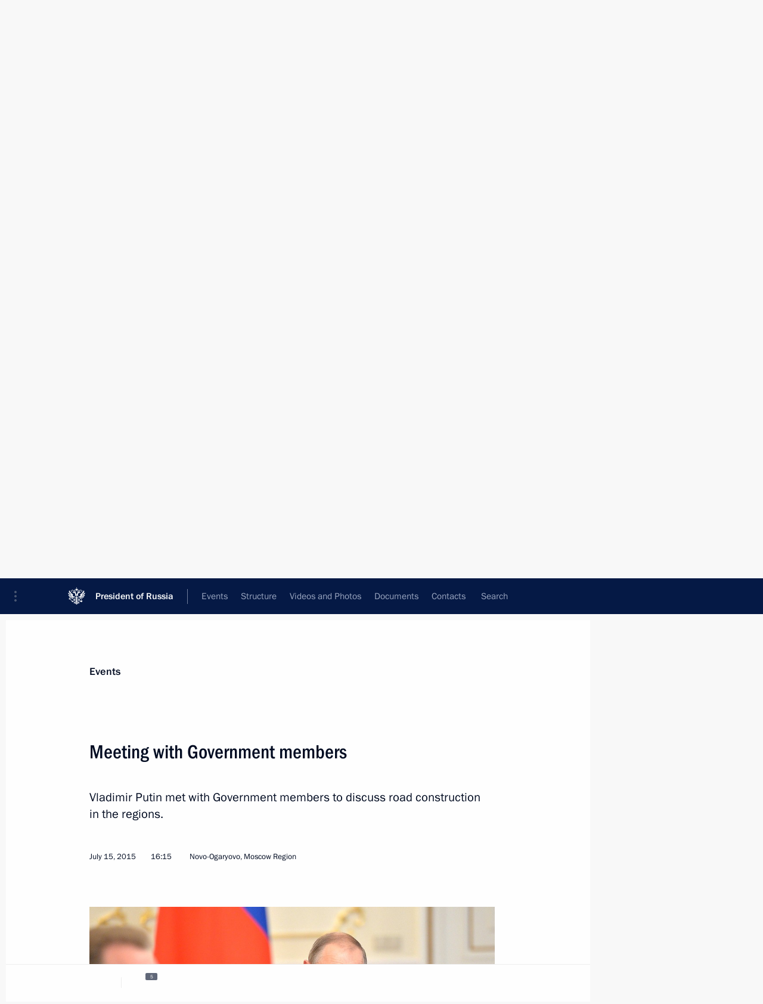

--- FILE ---
content_type: text/html; charset=UTF-8
request_url: http://en.kremlin.ru/catalog/persons/282/events/49990
body_size: 13243
content:
<!doctype html> <!--[if lt IE 7 ]> <html class="ie6" lang="en"> <![endif]--> <!--[if IE 7 ]> <html class="ie7" lang="en"> <![endif]--> <!--[if IE 8 ]> <html class="ie8" lang="en"> <![endif]--> <!--[if IE 9 ]> <html class="ie9" lang="en"> <![endif]--> <!--[if gt IE 8]><!--> <html lang="en" class="no-js" itemscope="itemscope" xmlns="http://www.w3.org/1999/xhtml" itemtype="http://schema.org/ItemPage" prefix="og: http://ogp.me/ns# video: http://ogp.me/ns/video# ya: http://webmaster.yandex.ru/vocabularies/"> <!--<![endif]--> <head> <meta charset="utf-8"/> <title itemprop="name">Meeting with Government members • President of Russia</title> <meta name="description" content="Vladimir Putin met with Government members to discuss road construction in the regions."/> <meta name="keywords" content="News ,Transcripts ,President"/> <meta itemprop="inLanguage" content="en"/> <meta name="msapplication-TileColor" content="#091a42"> <meta name="theme-color" content="#ffffff"> <meta name="theme-color" content="#091A42" />  <meta name="viewport" content="width=device-width,initial-scale=1,minimum-scale=0.7,ya-title=#061a44"/>  <meta name="apple-mobile-web-app-capable" content="yes"/> <meta name="apple-mobile-web-app-title" content="President of Russia"/> <meta name="format-detection" content="telephone=yes"/> <meta name="apple-mobile-web-app-status-bar-style" content="default"/>  <meta name="msapplication-TileColor" content="#061a44"/> <meta name="msapplication-TileImage" content="/static/mstile-144x144.png"/> <meta name="msapplication-allowDomainApiCalls" content="true"/> <meta name="msapplication-starturl" content="/"/> <meta name="theme-color" content="#061a44"/> <meta name="application-name" content="President of Russia"/>   <meta property="og:site_name" content="President of Russia"/>  <meta name="twitter:site" content="@KremlinRussia_E"/>   <meta property="og:type" content="article"/>  <meta property="og:title" content="Meeting with Government members"/> <meta property="og:description" content="Vladimir Putin met with Government members to discuss road construction in the regions."/> <meta property="og:url" content="http://en.kremlin.ru/events/president/news/49990"/> <meta property="og:image" content="http://static.kremlin.ru/media/events/photos/medium/R3Bai0si6hIrG4dU2tj9WZruoe6hEaKQ.jpg"/>    <meta property="ya:ovs:adult" content="false"/>  <meta property="ya:ovs:upload_date" content="2015-07-15"/>      <meta name="twitter:card" content="summary"/>   <meta name="twitter:description" content="Vladimir Putin met with Government members to discuss road construction in the regions."/> <meta name="twitter:title" content="Meeting with Government members"/>    <meta name="twitter:image:src" content="http://static.kremlin.ru/media/events/photos/medium/R3Bai0si6hIrG4dU2tj9WZruoe6hEaKQ.jpg"/> <meta name="twitter:image:width" content="680"/> <meta name="twitter:image:height" content="420"/>           <link rel="icon" type="image/png" href="/static/favicon-32x32.png" sizes="32x32"/>   <link rel="icon" type="image/png" href="/static/favicon-96x96.png" sizes="96x96"/>   <link rel="icon" type="image/png" href="/static/favicon-16x16.png" sizes="16x16"/>    <link rel="icon" type="image/png" href="/static/android-chrome-192x192.png" sizes="192x192"/> <link rel="manifest" href="/static/en/manifest.json"/>         <link rel="apple-touch-icon" href="/static/apple-touch-icon-57x57.png" sizes="57x57"/>   <link rel="apple-touch-icon" href="/static/apple-touch-icon-60x60.png" sizes="60x60"/>   <link rel="apple-touch-icon" href="/static/apple-touch-icon-72x72.png" sizes="72x72"/>   <link rel="apple-touch-icon" href="/static/apple-touch-icon-76x76.png" sizes="76x76"/>   <link rel="apple-touch-icon" href="/static/apple-touch-icon-114x114.png" sizes="114x114"/>   <link rel="apple-touch-icon" href="/static/apple-touch-icon-120x120.png" sizes="120x120"/>   <link rel="apple-touch-icon" href="/static/apple-touch-icon-144x144.png" sizes="144x144"/>   <link rel="apple-touch-icon" href="/static/apple-touch-icon-152x152.png" sizes="152x152"/>   <link rel="apple-touch-icon" href="/static/apple-touch-icon-180x180.png" sizes="180x180"/>               <link rel="stylesheet" type="text/css" media="all" href="/static/css/screen.css?ba15e963ac"/> <link rel="stylesheet" href="/static/css/print.css" media="print"/>  <!--[if lt IE 9]> <link rel="stylesheet" href="/static/css/ie8.css"/> <script type="text/javascript" src="/static/js/vendor/html5shiv.js"></script> <script type="text/javascript" src="/static/js/vendor/respond.src.js"></script> <script type="text/javascript" src="/static/js/vendor/Konsole.js"></script> <![endif]--> <!--[if lte IE 9]> <link rel="stylesheet" href="/static/css/ie9.css"/> <script type="text/javascript" src="/static/js/vendor/ierange-m2.js"></script> <![endif]--> <!--[if lte IE 6]> <link rel="stylesheet" href="/static/css/ie6.css"/> <![endif]--> <link rel="alternate" type="text/html" hreflang="ru" href="http://kremlin.ru/catalog/persons/282/events/49990"/>   <link rel="author" href="/about"/> <link rel="home" href="/"/> <link rel="search" href="/opensearch.xml" title="President of Russia" type="application/opensearchdescription+xml"/> <link rel="image_src" href="http://static.kremlin.ru/media/events/photos/medium/R3Bai0si6hIrG4dU2tj9WZruoe6hEaKQ.jpg" /><link rel="canonical" href="http://en.kremlin.ru/events/president/news/49990" /> <script type="text/javascript">
window.config = {staticUrl: '/static/',mediaUrl: 'http://static.kremlin.ru/media/',internalDomains: 'kremlin.ru|uznai-prezidenta.ru|openkremlin.ru|президент.рф|xn--d1abbgf6aiiy.xn--p1ai'};
</script></head> <body class=" is-reading"> <div class="header" itemscope="itemscope" itemtype="http://schema.org/WPHeader" role="banner"> <div class="topline topline__menu"> <a class="topline__toggleaside" accesskey="=" aria-label="Portal Menu" role="button" href="#sidebar" title="Portal Menu"><i></i></a> <div class="topline__in"> <a href="/" class="topline__head" rel="home" accesskey="1" data-title="President of Russia"> <i class="topline__logo"></i>President of Russia</a> <div class="topline__togglemore" data-url="/mobile-menu"> <i class="topline__togglemore_button"></i> </div> <div class="topline__more"> <nav aria-label="Main menu"> <ul class="nav"><li class="nav__item" itemscope="itemscope" itemtype="http://schema.org/SiteNavigationElement"> <a href="/events/president/news" class="nav__link is-active" accesskey="2" itemprop="url"><span itemprop="name">Events</span></a> </li><li class="nav__item" itemscope="itemscope" itemtype="http://schema.org/SiteNavigationElement"> <a href="/structure/president" class="nav__link" accesskey="3" itemprop="url"><span itemprop="name">Structure</span></a> </li><li class="nav__item" itemscope="itemscope" itemtype="http://schema.org/SiteNavigationElement"> <a href="/multimedia/video" class="nav__link" accesskey="4" itemprop="url"><span itemprop="name">Videos and Photos</span></a> </li><li class="nav__item" itemscope="itemscope" itemtype="http://schema.org/SiteNavigationElement"> <a href="/acts/news" class="nav__link" accesskey="5" itemprop="url"><span itemprop="name">Documents</span></a> </li><li class="nav__item" itemscope="itemscope" itemtype="http://schema.org/SiteNavigationElement"> <a href="/contacts" class="nav__link" accesskey="6" itemprop="url"><span itemprop="name">Contacts</span></a> </li> <li class="nav__item last" itemscope="itemscope" itemtype="http://schema.org/SiteNavigationElement"> <a class="nav__link nav__link_search" href="/search" accesskey="7" itemprop="url" title="Global website search"> <span itemprop="name">Search</span> </a> </li>  </ul> </nav> </div> </div> </div>  <div class="search"> <ul class="search__filter"> <li class="search__filter__item is-active"> <a class="search_without_filter">Search this website</a> </li>   </ul> <div class="search__in">   <form name="search" class="form search__form simple_search form_special" method="get" action="/search" tabindex="-1" role="search" > <fieldset>  <input type="hidden" name="section" class="search__section_value"/> <input type="hidden" name="since" class="search__since_value"/> <input type="hidden" name="till" class="search__till_value"/> <span class="form__field input_wrapper"> <input type="text" name="query" class="search__form__input" id="search__form__input" lang="en" accesskey="-"  required="required" size="74" title="Enter search" autocomplete="off" data-autocomplete-words-url="/_autocomplete/words" data-autocomplete-url="/_autocomplete"/> <i class="search_icon"></i> <span class="text_overflow__limiter"></span> </span> <span class="form__field button__wrapper">  <button id="search-simple-search-button" class="submit search__form__button">Search</button> </span> </fieldset> </form>   </div> </div>  <div class="topline_nav_mobile"></div>  </div> <div class="main-wrapper"> <div class="subnav-view" role="complementary" aria-label="Additional menu"></div> <div class="wrapsite"> <div class="content-view" role="main"></div><div class="footer" id="footer" itemscope="itemscope" itemtype="http://schema.org/WPFooter"> <div class="footer__in"> <div role="complementary" aria-label="Portal Menu"> <div class="footer__mobile"> <a href="/"> <i class="footer__logo_mob"></i> <div class="mobile_title">President of Russia</div> <div class="mobile_caption">Mobile version</div> </a> </div> <div class="footer__col col_mob"> <h2 class="footer_title">President's<br/>website<br/>sections</h2> <ul class="footer_list nav_mob"><li class="footer_list_item" itemscope="itemscope" itemtype="http://schema.org/SiteNavigationElement"> <a href="/events/president/news"  class="is-active" itemprop="url"> <span itemprop="name">Events</span> </a> </li> <li class="footer_list_item" itemscope="itemscope" itemtype="http://schema.org/SiteNavigationElement"> <a href="/structure/president"  itemprop="url"> <span itemprop="name">Structure</span> </a> </li> <li class="footer_list_item" itemscope="itemscope" itemtype="http://schema.org/SiteNavigationElement"> <a href="/multimedia/video"  itemprop="url"> <span itemprop="name">Videos and Photos</span> </a> </li> <li class="footer_list_item" itemscope="itemscope" itemtype="http://schema.org/SiteNavigationElement"> <a href="/acts/news"  itemprop="url"> <span itemprop="name">Documents</span> </a> </li> <li class="footer_list_item" itemscope="itemscope" itemtype="http://schema.org/SiteNavigationElement"> <a href="/contacts"  itemprop="url"> <span itemprop="name">Contacts</span> </a> </li>  <li class="footer__search footer_list_item footer__search_open" itemscope="itemscope" itemtype="http://schema.org/SiteNavigationElement"> <a href="/search" itemprop="url"> <i></i> <span itemprop="name">Search</span> </a> </li> <li class="footer__search footer_list_item footer__search_hidden" itemscope="itemscope" itemtype="http://schema.org/SiteNavigationElement"> <a href="/search" itemprop="url"> <i></i> <span itemprop="name">Search</span> </a> </li> <li class="footer__smi footer_list_item" itemscope="itemscope" itemtype="http://schema.org/SiteNavigationElement"> <a href="/press/announcements" itemprop="url" class="is-special"><i></i><span itemprop="name">For the Media</span></a> </li> <li class="footer_list_item" itemscope="itemscope" itemtype="http://schema.org/SiteNavigationElement"> <a href="/subscribe" itemprop="url"><i></i><span itemprop="name">Subscribe</span></a> </li> <li class="footer_list_item hidden_mob" itemscope="itemscope" itemtype="http://schema.org/SiteNavigationElement"> <a href="/catalog/glossary" itemprop="url" rel="glossary"><span itemprop="name">Directory</span></a> </li> </ul> <ul class="footer_list"> <li class="footer__special" itemscope="itemscope" itemtype="http://schema.org/SiteNavigationElement"> <a href="http://en.special.kremlin.ru/events/president/news" itemprop="url" class="is-special no-warning"><i></i><span itemprop="name">Version for People with Disabilities</span></a> </li> </ul> <ul class="footer_list nav_mob"> <li itemscope="itemscope" itemtype="http://schema.org/SiteNavigationElement" class="language footer_list_item">   <a href="http://kremlin.ru/catalog/persons/282/events/49990" rel="alternate" hreflang="ru" itemprop="url" class=" no-warning"> <span itemprop="name"> Русский </span> </a> <meta itemprop="inLanguage" content="ru"/>   </li> </ul> </div> <div class="footer__col"> <h2 class="footer_title">President's<br/>website<br/>resources</h2> <ul class="footer_list"> <li class="footer__currentsite footer_list_item" itemscope="itemscope" itemtype="http://schema.org/SiteNavigationElement"> <a href="/" itemprop="url">President of Russia<span itemprop="name">Current resource</span> </a> </li> <li class="footer_list_item"> <a href="http://kremlin.ru/acts/constitution" class="no-warning">The Constitution of Russia</a> </li> <li class="footer_list_item"> <a href="http://en.flag.kremlin.ru/" class="no-warning" rel="external">State Insignia</a> </li> <li class="footer_list_item"> <a href="https://letters.kremlin.ru/" class="no-warning" rel="external">Address an appeal to the President</a> </li>  <li class="footer_list_item"> <a href="http://en.putin.kremlin.ru/" class="no-warning" rel="external">Vladimir Putin’s Personal Website</a> </li>  </ul> </div> <div class="footer__col"> <h2 class="footer_title">Official Internet Resources<br/>of the President of Russia</h2> <ul class="footer_list"> <li class="footer_list_item"> <a href="https://t.me/news_kremlin_eng" rel="me" target="_blank">Telegram Channel</a> </li>  <li class="footer_list_item"> <a href="https://rutube.ru/u/kremlin/" rel="me" target="_blank">Rutube Channel</a> </li> <li class="footer_list_item"> <a href="http://www.youtube.ru/user/kremlin" rel="me" target="_blank">YouTube Channel</a> </li> </ul> </div>  <div class="footer__col footer__col_last"> <h2 class="footer_title">Legal<br/>and technical<br/>information</h2> <ul class="footer_list technical_info"> <li class="footer_list_item" itemscope="itemscope" itemtype="http://schema.org/SiteNavigationElement"> <a href="/about" itemprop="url"> <span itemprop="name">About website</span> </a> </li> <li class="footer_list_item" itemscope="itemscope" itemtype="http://schema.org/SiteNavigationElement"> <a href="/about/copyrights" itemprop="url"><span itemprop="name">Using website content</span></a> </li> <li class="footer_list_item" itemscope="itemscope" itemtype="http://schema.org/SiteNavigationElement"> <a href="/about/privacy" itemprop="url"><span itemprop="name">Personal data of website users</span></a> </li> <li class="footer_list_item" itemscope="itemscope" itemtype="http://schema.org/SiteNavigationElement"> <a href="/contacts#mailto" itemprop="url"><span itemprop="name">Contact website team</span></a> </li> </ul> </div> </div> <div role="contentinfo"> <div class="footer__license"> <p>All content on this site is licensed under</p> <p><a href="http://creativecommons.org/licenses/by/4.0/deed.en" hreflang="en" class="underline" rel="license" target="_blank">Creative Commons Attribution 4.0 International</a></p> </div> <div class="footer__copy"><span class="flag_white">Presidential </span><span class="flag_blue">Executive Office</span><span class="flag_red">2026</span> </div> </div> <div class="footer__logo"></div> </div> </div> </div> </div> <div class="gallery__wrap"> <div class="gallery__overlay"></div> <div class="gallery" role="complementary" aria-label="Fullscreen gallery"></div> </div> <div class="read" role="complementary" aria-label="Material for reading" data-href="http://en.kremlin.ru/catalog/persons/282/events/49990" data-stream-url="/catalog/persons/282/events/by-date/15.07.2015"> <div class="read__close_wrapper"> <a href="/catalog/persons/282/events/by-date/15.07.2015" class="read__close" title="Press Esc to close"><i></i></a> </div> <div class="read__scroll" role="tabpanel"> <article class="read__in hentry h-entry" itemscope="itemscope" itemtype="http://schema.org/NewsArticle" id="event-49990" role="document" aria-describedby="read-lead"> <div class="read__content"> <div class="read__top">  <div class="width_limiter"> <a href="/events/president/news" class="read__categ" rel="category" data-info="Open">Events</a> <h1 class="entry-title p-name" itemprop="name">Meeting with Government members</h1> <div class="read__lead entry-summary p-summary" itemprop="description" role="heading" id="read-lead">  <div><p>Vladimir Putin met with
Government members to discuss road construction in the regions.</p></div>   </div> <div class="read__meta"><time class="read__published" datetime="2015-07-15" itemprop="datePublished">July 15, 2015</time>  <div class="read__time">16:15</div>  <div class="read__place p-location"><i></i>Novo-Ogaryovo, Moscow Region</div> <meta itemprop="inLanguage" content="en"/> </div> </div> </div> <div class="entry-content e-content read__internal_content" itemprop="articleBody">  <div class="media masha-ignore"> <figure class="media__pic" itemscope="itemscope" itemtype="http://schema.org/ImageObject"><img src="http://static.kremlin.ru/media/events/photos/big/jbiFlzRi7jAep5qk0O5wHXXPCOPqoIpb.jpg" srcset="http://static.kremlin.ru/media/events/photos/big2x/EO4VbBCkfsMRTGQwtrTfSdKQVdpcnhAe.jpg 2x" style="background:rgb(255, 86, 53);background:linear-gradient(270deg, #ff5635 0%, rgba(255,86,53,0) 100%),linear-gradient(180deg, #e6d8bd 0%, rgba(230,216,189,0) 100%),linear-gradient(0deg, #c0ac95 0%, rgba(192,172,149,0) 100%),linear-gradient(90deg, #434865 0%, rgba(67,72,101,0) 100%);" width="940" height="580" alt="At a meeting with Government members" itemprop="contentUrl" class="image"><meta itemprop="name" content="At a meeting with Government members"><meta itemprop="datePublished" content="2015-07-15"></figure><span class="media__title player__title">At a meeting with Government members</span> </div><p>Also on the agenda was a report on the Far East’s development outlook by Plenipotentiary Presidential
Envoy in the Far East Federal District <a href="/catalog/persons/59/biography" class="person_tag read__tag">Yury Trutnev<span class="read__tooltip tooltip_person hidden masha-ignore"> <span class="tooltip__close"><i></i></span> <span class="tooltip__image">  <img src="http://static.kremlin.ru/media/events/persons/small/4RpLBFMZ2ISw2PAdkoDNOhQYwpBY95ad.jpg" srcset="http://static.kremlin.ru/media/events/persons/small2x/n19Q69yqNMiS6ALbCOhPQ7ODlcVOen33.jpg 2x" style="background:rgb(39, 41, 53);background:linear-gradient(90deg, #272935 0%, rgba(39,41,53,0) 100%),linear-gradient(270deg, #bf8e7a 0%, rgba(191,142,122,0) 100%),linear-gradient(0deg, #7e716c 0%, rgba(126,113,108,0) 100%),linear-gradient(180deg, #9596a8 0%, rgba(149,150,168,0) 100%);" width="140" height="140" alt="Trutnev Yury"></span> <span class="tooltip__text"> <span class="tooltip_title tooltip_link" data-href="/catalog/persons/59/biography">Trutnev Yury</span><span class="tooltip_description_dark">Deputy Prime Minister of the Government of the Russian Federation – Plenipotentiary Presidential Envoy to the Far Eastern Federal District</span></span> </span></a>. Finance
Minister <a href="/catalog/persons/282/events" class="person_tag read__tag">Anton Siluanov<span class="read__tooltip tooltip_person hidden masha-ignore"> <span class="tooltip__close"><i></i></span> <span class="tooltip__image">  <img src="http://static.kremlin.ru/media/events/persons/small/GlEGrgNCn10.jpeg" srcset="http://static.kremlin.ru/media/events/persons/small2x/cPmwAyMA0pc.jpeg 2x" style="background:rgb(81, 74, 64);background:linear-gradient(90deg, #514a40 0%, rgba(81,74,64,0) 100%),linear-gradient(270deg, #988672 0%, rgba(152,134,114,0) 100%),linear-gradient(180deg, #756555 0%, rgba(117,101,85,0) 100%),linear-gradient(0deg, #1b283d 0%, rgba(27,40,61,0) 100%);" width="140" height="140" alt="Siluanov Anton"></span> <span class="tooltip__text"> <span class="tooltip_title tooltip_link" data-href="/catalog/persons/282/events">Siluanov Anton</span><span class="tooltip_description_dark">Minister of Finance of the Russian Federation</span></span> </span></a> gave an update on the situation with payment of Ukraine’s debt to Russia, and Deputy Prime Minister
<a href="/catalog/persons/238/events" class="person_tag read__tag">Dmitry Rogozin<span class="read__tooltip tooltip_person hidden masha-ignore"> <span class="tooltip__close"><i></i></span> <span class="tooltip__image">  <img src="http://static.kremlin.ru/media/events/persons/small/mnISAbaIhos.jpeg" srcset="http://static.kremlin.ru/media/events/persons/small2x/xcJjY1UbZ8Q.jpeg 2x" style="background:rgb(207, 217, 219);background:linear-gradient(270deg, #cfd9db 0%, rgba(207,217,219,0) 100%),linear-gradient(90deg, #212934 0%, rgba(33,41,52,0) 100%),linear-gradient(0deg, #d5a68e 0%, rgba(213,166,142,0) 100%),linear-gradient(180deg, #b88671 0%, rgba(184,134,113,0) 100%);" width="140" height="140" alt="Rogozin Dmitry"></span> <span class="tooltip__text"> <span class="tooltip_title tooltip_link" data-href="/catalog/persons/238/events">Rogozin Dmitry</span></span> </span></a> spoke about reforms in the aerospace sector.</p><p><b>* * *</b></p><p><i>Excerpts from transcript
of a meeting with Government members</i></p><p><b>Vladimir Putin:</b> Good afternoon colleagues.</p><p>Today,
we will look at the question of road construction in the regions. This is a very
complex issue. Before we start though, I would like to address a few matters
not related to the main item on our agenda today. </p><p>We
have been discussing the projects underway in the Far East. The law on the free
port of Vladivostok has been passed now, and the Government has approved a list
of the six biggest investment projects. </p><p><b>Yury Trutnev:</b>
Mr President, colleagues,</p><p>The main objective of the law on the Vladivostok free port is to create conditions
for a real economic boom in Primorye Territory. For convention’s sake, we can
divide the breaks and incentives the law offers into two types. The first type
creates conditions for port activity and makes ports more attractive for ships
to use. This covers measures such as free trade zones, simplified visa
procedures, a one-window system, and entry and exit facilities operating
round-the-clock. </p><p>The second type involves incentives for developing the region’s economy. These measures
include tax breaks on profit and property tax, lower investment payments,
faster procedures for getting permits, and simplified inspection and monitoring
rules. The experts calculate that carrying out this project would make it
possible to double Primorye Territory’s regional GDP by 2023. People in Vladivostok are already saying that life can be divided into life before the law was passed and life after its approval. </p><div class="media masha-ignore"> <figure class="media__pic" itemscope="itemscope" itemtype="http://schema.org/ImageObject"><img src="http://static.kremlin.ru/media/events/photos/big/81p6kTxToH8EHBwLPsDzDaUWn1VYGVVb.jpg" srcset="http://static.kremlin.ru/media/events/photos/big2x/zGAGLbFrgrz3Lg5JmAnaA4oVrxjwSoQv.jpg 2x" style="background:rgb(243, 244, 228);background:linear-gradient(270deg, #f3f4e4 0%, rgba(243,244,228,0) 100%),linear-gradient(90deg, #23346c 0%, rgba(35,52,108,0) 100%),linear-gradient(0deg, #405189 0%, rgba(64,81,137,0) 100%),linear-gradient(180deg, #d1c4a6 0%, rgba(209,196,166,0) 100%);" width="940" height="580" alt="Meeting with Government members. Deputy Prime Minister and Plenipotentiary Presidential Envoy to the Far Eastern Federal District Yury Trutnev." itemprop="contentUrl" class="image"><meta itemprop="name" content="Meeting with Government members. Deputy Prime Minister and Plenipotentiary Presidential Envoy to the Far Eastern Federal District Yury Trutnev."><meta itemprop="datePublished" content="2015-07-15"></figure><span class="media__title player__title">Meeting with Government members. Deputy Prime Minister and Plenipotentiary Presidential Envoy to the Far Eastern Federal District Yury Trutnev.</span> </div><p>&lt;…&gt;</p><p>Regarding
investment projects, we have spoken a lot about the rapid growth zone project.
Along with the free port and the rapid growth zone project, investment projects
are the other big instrument we have for developing the Far East. The rapid
growth zone project will help to support small and medium business, and for big
investment projects, we are using infrastructure support measures. </p><p>&lt;…&gt;</p><p>As we continue our work with the Far East regions today, governors are sending us
many proposals about extending the free port law to other ports. After all, it
is clear that not only ports in Primorye Territory need reconstruction, so do
ports in Kamchatka, and the ports of Anadyr, Pevek, Magadan, and Vanino. If you
have no objection, we will have the Government examine these proposals. </p><p><b>Vladimir Putin:</b> Good. Thank you.</p><p>Mr Siluanov [Finance Minister Anton
Siluanov], our colleagues have generally settled the situation with Greece. How
does this reflect on the markets and on the economy overall, including the Russian economy? Is there any positive or negative influence? What can we
expect from this? Although this does not affect us directly, these are
nevertheless global issues.</p><p><b>Anton Siluanov: </b>Indeed, Mr Putin, the group of three creditors have worked out a programme with Greece to provide assistance, and it will consist of over 80
billion euro over the course of three years. Now, the Greek parliament must
adopt all the key issues as laws in order to receive that aid. This involves
decreasing Greece’s debt and lowering the budget deficit.</p><p><b>Vladimir Putin: </b>What is its debt?</p><p><b>Anton Siluanov: </b>175% of GDP.</p><p>Decreasing the deficit and establishing a primary budgetary surplus, carrying out active privatisation; a special fund of 50 billion euro must be created, funded by proceeds from
privatisation. These funds should be used to support the financial system,
investments, and debt repayment.</p><p>Decisions must be made to eliminate
individual tax benefits, reduce expenditures, particularly through pension
system reforms, increase the retirement age and eliminate early retirement.
Overall, there will be many such serious, structural reforms.</p><p>This month, Greece must pay its
creditors about 7 billion euro, taking into account its arrears to the IMF. If
these structural measures are taken and supported, then credit resources will
be made available later this month.</p><p>How has this affected the markets
and Russia? Overall, we have not felt its influence, since Greece’s economy is
small and Russia does not have any serious trade or financial relations with
Greece.</p><p>Of course, issues like the implementation of structural reforms
must be timely resolved to ensure their effect is less painful than it
is right now for Greece. One
needs to approach the budget and the finances responsibly when building one’s
policy. So naturally, this is a kind of lesson for other nations as well; we should examine it and be careful in our budgetary and financial
policy.</p><p><b>Vladimir Putin: </b>How much money is promised to them?</p><p><b>Anton Siluanov: </b>Eighty billion euro, just over 82–85 billion euro.</p><p><b>Vladimir Putin: </b>Another question, concerning our neighbour: will Ukraine receive money?
The situation is very complicated and this affects us directly, since we are
Ukraine’s creditors.</p><p><b>Anton Siluanov:</b> Talks are currently underway with the International Monetary Fund.</p><p><b>Vladimir Putin: </b>What is the possible volume of the next tranche?</p><p><b>Anton Siluanov: </b>The IMF has prepared a support programme for Ukraine, and the total
volume of the programme, taking into account restructuring, is over 40 billion.</p><div class="media masha-ignore"> <figure class="media__pic" itemscope="itemscope" itemtype="http://schema.org/ImageObject"><img src="http://static.kremlin.ru/media/events/photos/big/XAgLlNYe4fo13N1339M1eJMjg1Zg5ToX.jpg" srcset="http://static.kremlin.ru/media/events/photos/big2x/O4LjZFLvtaKAlVH62AOh9zKZkYS6uDQX.jpg 2x" style="background:rgb(196, 193, 182);background:linear-gradient(270deg, #c4c1b6 0%, rgba(196,193,182,0) 100%),linear-gradient(180deg, #8b846d 0%, rgba(139,132,109,0) 100%),linear-gradient(90deg, #31241d 0%, rgba(49,36,29,0) 100%),linear-gradient(0deg, #3f455d 0%, rgba(63,69,93,0) 100%);" width="940" height="580" alt="Meeting with Government members." itemprop="contentUrl" class="image"><meta itemprop="name" content="Meeting with Government members."><meta itemprop="datePublished" content="2015-07-15"></figure><span class="media__title player__title">Meeting with Government members.</span> </div><p><b>Vladimir Putin: </b>No, right now, for this year – this is the tranche I am referring to.</p><p><b>Anton Siluanov: </b>You mean the tranche from the IMF? It is about 5 billion US dollars.</p><p><b>Vladimir Putin: </b>The next tranche?</p><p><b>Anton Siluanov: </b>Through the end of the year – in order for Ukraine to fulfil its
obligations.</p><p><b>Vladimir Putin: </b>Of which three billion is owed to us.</p><p><b>Anton Siluanov: </b>Yes, Ukraine owes Russia three billion. In December, Russia will stop
investing resources from the National Welfare Fund into Ukraine’s Eurobonds. We expect them to be repaid according to schedule.</p><p><b>Vladimir Putin: </b>So far, our Ukrainian colleagues have been servicing this credit
properly and in accordance with our agreement.</p><p><b>Anton Siluanov: </b>Yes, that’s exactly right. The last tranche to service this debt was
paid in full, 75 million dollars was paid fully and on time.</p><p>&lt;…&gt;</p><p><b>Vladimir Putin: </b>[Deputy Prime Minister] Mr Rogozin, the law on the Roscosmos corporation
has been adopted and signed. Can you please comment on it?</p><p><b>Dmitry Rogozin: </b>Mr Putin, overall, the very process of examining this draft law in the houses of the Federal Assembly really resonated within the expert community as well. All four parties actively supported it, and on Monday, you signed that
package of laws. In essence, we are beginning implementation of the second
phase of this deep reform of the entire air and space industry.</p><p>Right now, it is essential for us to take several urgent measures. First is the formation of the management for the state corporation itself. This will be a supervisory council; in accordance
with the law, the Cabinet will nominate five members, while the President will
nominate five others. The supervisory board will then consist of eleven people.
Including the CEO. I want to say that we will provide you with specific staff
proposals soon, today or tomorrow.</p><p>Next is the adoption of the entire
law’s implementation plan. This is a more difficult undertaking: the organisational and staff structure must be approved by the supervisory board.
We will try to avoid various extraneous structures as much as possible – in other words, creating the optimal structure of a flexible state corporation.</p><p>Then, there is the adoption of the state corporation strategy, which is a system for managing the air and space
industry, increasing the quality and reliability of the space technology it
creates and, of course, improving the financial state of our leading
enterprises.</p><div class="media masha-ignore"> <figure class="media__pic" itemscope="itemscope" itemtype="http://schema.org/ImageObject"><img src="http://static.kremlin.ru/media/events/photos/big/MpblE17Ir4vOMXl6kDhiNRGGsd8a60zY.jpg" srcset="http://static.kremlin.ru/media/events/photos/big2x/4VVqV7ADmyAGBipJ5qaAtkdq2tlo1kr5.jpg 2x" style="background:rgb(243, 255, 255);background:linear-gradient(0deg, #f3ffff 0%, rgba(243,255,255,0) 100%),linear-gradient(90deg, #1d1d27 0%, rgba(29,29,39,0) 100%),linear-gradient(270deg, #9db0d6 0%, rgba(157,176,214,0) 100%),linear-gradient(180deg, #62627e 0%, rgba(98,98,126,0) 100%);" width="940" height="580" alt="Meeting with Government members. Deputy Prime Minister of the Russian Federation Dmitry Rogozin." itemprop="contentUrl" class="image"><meta itemprop="name" content="Meeting with Government members. Deputy Prime Minister of the Russian Federation Dmitry Rogozin."><meta itemprop="datePublished" content="2015-07-15"></figure><span class="media__title player__title">Meeting with Government members. Deputy Prime Minister of the Russian Federation Dmitry Rogozin.</span> </div><p>&lt;…&gt;</p><p><b>Vladimir Putin: </b>Very well. Is construction of the Vostochny Cosmodrome underway? Is
everything fine and going according to plan?</p><p><b>Dmitry Rogozin: </b>There are many difficulties in building it; the workers are operating in three shifts, getting back on the schedule that had a major backlog six months
ago. But the decision to create a commission and the transfer of power to the Cabinet is paying off; otherwise, the schedule would have fallen entirely by the wayside. So far, we are planning for everything to go on time. If there are
any deviations, I will report them to you, but for now, things are operating on time.</p><p><b>Vladimir Putin: </b>Very well, thank you.</p><div class="media masha-ignore"> <figure class="media__pic" itemscope="itemscope" itemtype="http://schema.org/ImageObject"><img src="http://static.kremlin.ru/media/events/photos/big/Fv5YJbLoc14xSEJOfAtWHmat75YRqwWo.jpg" srcset="http://static.kremlin.ru/media/events/photos/big2x/1upPVdP8rRAAbUXG3DfgwyeAwTe9jVmX.jpg 2x" style="background:rgb(94, 44, 10);background:linear-gradient(90deg, #5e2c0a 0%, rgba(94,44,10,0) 100%),linear-gradient(180deg, #c1af9e 0%, rgba(193,175,158,0) 100%),linear-gradient(270deg, #d4d4c9 0%, rgba(212,212,201,0) 100%),linear-gradient(0deg, #7d868e 0%, rgba(125,134,142,0) 100%);" width="940" height="580" alt="Meeting with Government members." itemprop="contentUrl" class="image"><meta itemprop="name" content="Meeting with Government members."><meta itemprop="datePublished" content="2015-07-15"></figure><span class="media__title player__title">Meeting with Government members.</span> </div><p> &lt;…&gt; </p> <div class="read__bottommeta hidden-copy"> <div class="width_limiter">   <div class="read__tags masha-ignore">   <div class="read__tagscol with_hidden_list"> <h3>Topics</h3> <ul class="read__taglist"><li class="p-category"> <a href="/catalog/keywords/35/events" rel="tag"><i></i>Budget </a> </li> <li class="p-category"> <a href="/catalog/keywords/82/events" rel="tag"><i></i>Foreign policy </a> </li> <li class="p-category"> <a href="/catalog/keywords/4/events" rel="tag"><i></i>Road safety </a> </li> <li class="p-category"> <a href="/catalog/keywords/123/events" rel="tag"><i></i>Space </a> </li> <li class="p-category hidden"> <a href="/catalog/keywords/102/events" rel="tag"><i></i>Transport </a> </li> <li class="read__tagsmore"><a><i></i>1 more</a> </li>  </ul> </div>   <div class="read__tagscol"> <h3>Persons</h3> <ul class="read__taglist">  <li> <a href="/catalog/persons/238/events" rel="tag"><i></i>Rogozin Dmitry</a> </li>  <li> <a href="/catalog/persons/282/events" rel="tag"><i></i>Siluanov Anton</a> </li>  <li> <a href="/catalog/persons/59/biography" rel="tag"><i></i>Trutnev Yury</a> </li>  </ul> </div>  </div>                <div class="read__status masha-ignore"> <div class="width_limiter"> <h3>Publication status</h3> <p>Published in sections: <a href="/events/president/news">News</a>, <a href="/events/president/transcripts">Transcripts</a><br/> </p><p> Publication date:    <time datetime="2015-07-15">July 15, 2015, 16:15</time> </p><p class="print_link_wrap"> Direct link: <a class="print_link" href="http://en.kremlin.ru/d/49990">en.kremlin.ru/d/49990</a> </p>  <p> <a class="text_version_link" href="/catalog/persons/282/events/copy/49990" rel="nofollow" target="_blank">Text version</a> </p>  </div> </div>  </div> </div> </div> </div> </article> </div>    <div class="read__tabs False" role="tablist"> <div class="gradient-shadow"></div> <div class="width_limiter">  <a href="/catalog/persons/282/events/49990" class="tabs_article is-active big with_small_tooltip" title="Text" aria-label="Text" role="tab"><i aria-hidden="true"></i> <div class="small_tooltip" aria-hidden="true"><span class="small_tooltip_text">Text</span></div> </a>  <i class="read__sep"></i> <a href="/catalog/persons/282/events/49990/photos" class="tabs_photo with_small_tooltip" title="Photo" aria-label="Photo" role="tab"><i aria-hidden="true"><sup class="tabs__count">5</sup></i> <div class="small_tooltip" aria-hidden="true"><span class="small_tooltip_text">Photo</span></div> </a>       <div class="right_tabs">  <p class="over_tabs"></p> <div class="tabs_share read__share with_small_tooltip" title="Share" role="tab" tabindex="0" aria-expanded="false" onclick="" aria-label="Share"><i aria-hidden="true"></i> <div class="small_tooltip" aria-hidden="true"><span class="small_tooltip_text">Share</span></div> <div class="share_material">   <div class="width_limiter"> <div class="share_where" id="share-permalink">Direct link</div> <div class="share_link share_link_p" tabindex="0" role="textbox" aria-labelledby="share-permalink"> <span class="material_link" id="material_link">http://en.kremlin.ru/catalog/persons/282/events/49990</span> </div> <div class="share_where">Share</div> <div class="krln-share_list"> <ul class="share_sites">             <li> <a target="_blank" class="share_to_site no-warning" href="https://www.vk.com/share.php?url=http%3A//en.kremlin.ru/catalog/persons/282/events/49990&amp;title=Meeting%20with%20Government%20members&amp;description=%3Cp%3EVladimir%20Putin%20met%20with%0AGovernment%20members%20to%C2%A0discuss%20road%20construction%20in%C2%A0the%C2%A0regions.%3C/p%3E&amp;image=http%3A//static.kremlin.ru/media/events/photos/medium/R3Bai0si6hIrG4dU2tj9WZruoe6hEaKQ.jpg" data-service="vkontakte" rel="nofollow"> VK </a> </li> <li> <a target="_blank" class="share_to_site no-warning" href="https://t.me/share/url?url=http%3A//en.kremlin.ru/catalog/persons/282/events/49990&amp;text=Meeting%20with%20Government%20members" data-service="vkontakte" rel="nofollow"> Telegram </a> </li> <li> <a target="_blank" class="share_to_site no-warning" href="https://connect.ok.ru/offer?url=http%3A//en.kremlin.ru/catalog/persons/282/events/49990&amp;title=Meeting%20with%20Government%20members" data-service="vkontakte" rel="nofollow"> Ok </a> </li> <!-- <li><a target="_blank" class="share_to_site no-warning" href="https://www.twitter.com/share?url=http%3A//en.kremlin.ru/catalog/persons/282/events/49990&amp;counturl=http%3A//en.kremlin.ru/catalog/persons/282/events/49990&amp;text=Meeting%20with%20Government%20members&amp;via=KremlinRussia_E&amp;lang=en" data-service="twitter" rel="nofollow">Twitter</a></li> --> </ul> <ul class="share_sites"> <li> <button  class="no-warning copy_url_button" data-url='http://en.kremlin.ru/catalog/persons/282/events/49990'> Copy link </button> </li> <li><a href="#share-mail" class="share_send_email">Send by email</a></li> </ul> <ul class="share_sites"> <li class="share_print"> <a href="/catalog/persons/282/events/49990/print" class="share_print_label share_print_link no-warning"> <i class="share_print_icon"></i>Print</a> </li> </ul> </div> </div>  <div class="share_mail" id="share-mail"> <div class="width_limiter"> <form method="POST" action="/catalog/persons/282/events/49990/email" class="emailform form"> <div class="share_where">Send by email</div> <label class="share_where_small">Message preview</label> <div class="share_message"> <p class="message_info">Official Website of the President of Russia:</p> <p class="message_info">Meeting with Government members</p> <p class="message_link">http://en.kremlin.ru/catalog/persons/282/events/49990</p> </div> <div class="form__email"> <label for="email" class="share_where_small">Addressee email</label> <input type="email" name="mailto" required="required" id="email" autocomplete="on" title="Email address required"/> </div> <div class="emailform__act"> <button type="submit" class="submit">Send</button> </div> </form> </div> </div>  </div> </div> </div>  </div> </div>   <div class="read__updated">Last updated at <time datetime="2015-07-16">July 16, 2015, 09:50</time> </div> </div> <div class="wrapsite__outside hidden-print"><div class="wrapsite__overlay"></div></div><div class="sidebar" tabindex="-1" itemscope="itemscope" itemtype="http://schema.org/WPSideBar"> <div class="sidebar__content">    <div class="sidebar_lang">  <div class="sidebar_title_wrapper hidden"> <h2 class="sidebar_title">Официальные сетевые ресурсы</h2> <h3 class="sidebar_title sidebar_title_caption">Президента России</h3> </div> <div class="sidebar_title_wrapper is-visible"> <h2 class="sidebar_title">Official Internet Resources</h2> <h3 class="sidebar_title sidebar_title_caption">of the President of Russia</h3> </div> <span class="sidebar_lang_item sidebar_lang_first"> <a tabindex="0" href="http://kremlin.ru/catalog/persons/282/events/49990" rel="alternate" hreflang="ru" itemprop="url" class="is-active"> <span>Русский</span> </a> </span><span class="sidebar_lang_item"> <a tabindex="-1" rel="alternate" hreflang="en" itemprop="url" > <span>English</span> </a> </span> <meta itemprop="inLanguage" content="ru"/>   </div> <ul class="sidebar_list">  <li itemscope="itemscope" itemtype="http://schema.org/SiteNavigationElement"> <a href="/press/announcements" class="sidebar__special" itemprop="url" tabindex="0"><span itemprop="name">For the Media</span></a> </li> <li itemscope="itemscope" itemtype="http://schema.org/SiteNavigationElement"> <a href="http://en.special.kremlin.ru/events/president/news" class="sidebar__special no-warning" itemprop="url" tabindex="0"><span itemprop="name">Version for People with Disabilities</span></a> </li>  <li itemscope="itemscope" itemtype="http://schema.org/SiteNavigationElement"> <a href="https://t.me/news_kremlin_eng" class="sidebar__special" itemprop="url" tabindex="0" rel="me" target="_blank" ><span itemprop="name">Telegram Channel</span></a> </li>  <li itemscope="itemscope" itemtype="http://schema.org/SiteNavigationElement"> <a href="https://rutube.ru/u/kremlin/" class="sidebar__special" itemprop="url" tabindex="0" rel="me" target="_blank" ><span itemprop="name">Rutube Channel</span></a> </li> <li itemscope="itemscope" itemtype="http://schema.org/SiteNavigationElement"> <a href="http://www.youtube.ru/user/kremlin" class="sidebar__special" itemprop="url" tabindex="0" rel="me" target="_blank" ><span itemprop="name">YouTube Channel</span></a> </li> </ul> <ul class="sidebar_list sidebar_list_other"> <li itemscope="itemscope" itemtype="http://schema.org/SiteNavigationElement">  <a href="/" class="no-warning --active-item" itemprop="url" tabindex="0">  <span itemprop="name">Website of the President of Russia</span> </a> </li>  <li itemscope="itemscope" itemtype="http://schema.org/SiteNavigationElement">  <a href="http://en.flag.kremlin.ru/" class="no-warning" itemprop="url" tabindex="0" rel="external">  <span itemprop="name">State Insignia</span></a> </li> <li itemscope="itemscope" itemtype="http://schema.org/SiteNavigationElement"> <a href="https://letters.kremlin.ru/" class="no-warning" itemprop="url" tabindex="0" rel="external"><span itemprop="name">Address an appeal to the President</span></a> </li>  <li itemscope="itemscope" itemtype="http://schema.org/SiteNavigationElement">  <a href="http://en.putin.kremlin.ru/" class="no-warning" itemprop="url" tabindex="0" rel="external">  <span itemprop="name">Vladimir Putin’s Personal Website</span> </a> </li> <li itemscope="itemscope" itemtype="http://schema.org/SiteNavigationElement"> <a href="http://20.kremlin.ru/en/" class="no-warning" itemprop="url" tabindex="0" rel="external"><span itemprop="name">Putin. 20 years</span></a> </li>  </ul> </div> <p class="sidebar__signature">Presidential Executive Office<br/>2026</p> </div><script type="text/javascript" src="/static/js/app.js?626951da32"></script></body> </html>